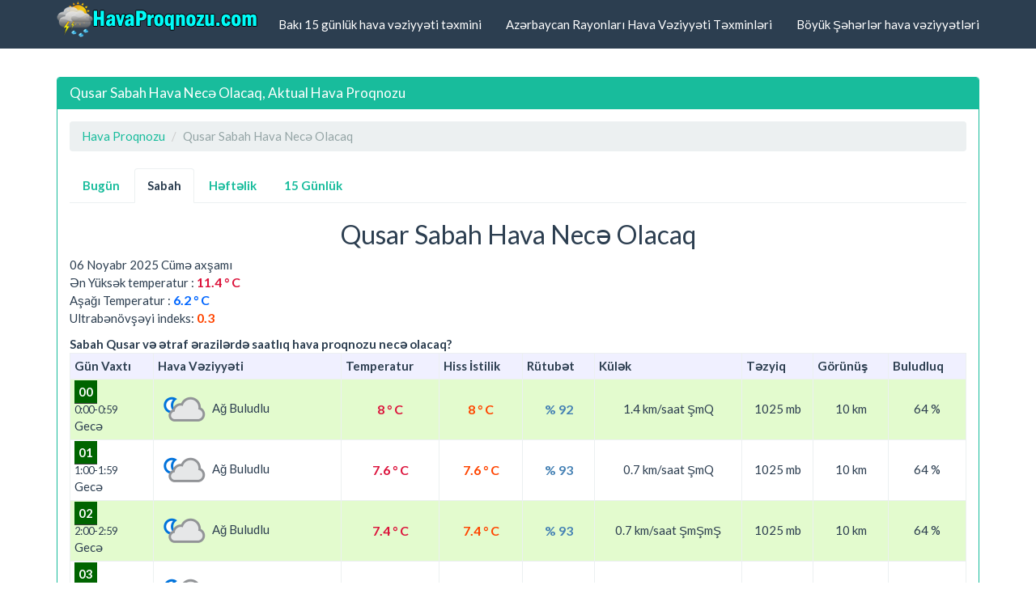

--- FILE ---
content_type: text/html; charset=UTF-8
request_url: https://havaproqnozu.com/qusar-sabah-hava-nece-olacaq.html
body_size: 5346
content:
<!DOCTYPE html>
<html lang="az">
<head>
<meta charset="utf-8"/>
<meta http-equiv="Content-Type" content="text/html; charset=UTF-8" />
<title>Qusar Sabah Hava Necə Olacaq, Aktual Hava Proqnozu</title>
<meta name="description" content="Qusar Sabah Hava Necə Olacaq, Qusar Sabah ki Hava Haqqında Məlumat, Hava Haqqinda Məlumat Sabah Qusar Azərbaycan, Aktual Hava Proqnozu"/>
<meta name="keywords" content="qusar, hava, proqnozu, sabahk, hava proqnozu, hava haqqında, istilik, dərəcə"/>
<meta name="author" content="www.havaproqnozu.com"/>
<meta name="copyright" content="(c) 2017 HavaProqnozu.com Bütün hüquqları qorunur." />
<meta name="robots" content="index, follow" />
<meta name="googlebot" content="index, follow" />
<meta name="revisit-after" content="1 days">
<meta http-equiv="X-UA-Compatible" content="IE=edge">
<meta name="viewport" content="width=device-width, initial-scale=1">
<meta property="og:site_name" content="Hava Proqnozu" />
<meta proprery="og:title" content="Qusar Sabah Hava Necə Olacaq, Aktual Hava Proqnozu" />
<meta proprery="og:description" content="Qusar Sabah Hava Necə Olacaq, Qusar Sabah ki Hava Haqqında Məlumat, Hava Haqqinda Məlumat Sabah Qusar Azərbaycan, Aktual Hava Proqnozu" />
<meta property="og:image" content="https://www.havaproqnozu.com/images/havaproqnozu.png"/>
<link rel='canonical' href='https://havaproqnozu.com/qusar-sabah-hava-nece-olacaq.html' />
<meta property="og:url" content="https://havaproqnozu.com/qusar-sabah-hava-nece-olacaq.html"/>
<meta property="og:type" content="website" />
<meta itemprop="name" content="Qusar Sabah Hava Necə Olacaq, Aktual Hava Proqnozu"/>
<meta itemprop="description" content="Qusar Sabah Hava Necə Olacaq, Qusar Sabah ki Hava Haqqında Məlumat, Hava Haqqinda Məlumat Sabah Qusar Azərbaycan, Aktual Hava Proqnozu"/>
<meta itemprop="image" content="https://www.havaproqnozu.com/images/havaproqnozu.png"/>
<!-- Bootstrap -->
<!-- jQuery (necessary for Bootstrap's JavaScript plugins) -->
<script src="https://ajax.googleapis.com/ajax/libs/jquery/1.11.1/jquery.min.js"></script>
<!-- Latest compiled and minified CSS -->
<!-- Optional theme -->
<link rel="stylesheet" href="css/bootstrap.min.css">
<link rel="stylesheet" href="css/hava.css">
<!-- Latest compiled and minified JavaScript -->
<script src="//maxcdn.bootstrapcdn.com/bootstrap/3.2.0/js/bootstrap.min.js"></script>
<!-- HTML5 Shim and Respond.js IE8 support of HTML5 elements and media queries -->
<!-- WARNING: Respond.js doesn't work if you view the page via file:// -->
<!--[if lt IE 9]>
  <script src="https://oss.maxcdn.com/html5shiv/3.7.2/html5shiv.min.js"></script>
  <script src="https://oss.maxcdn.com/respond/1.4.2/respond.min.js"></script>
<![endif]-->

<link rel="shortcut icon" href="/favicon.ico" type="image/x-icon">
<link rel="icon" href="/favicon.ico" type="image/x-icon">
<link rel="apple-touch-icon" sizes="57x57" href="/apple-icon-57x57.png">
<link rel="apple-touch-icon" sizes="60x60" href="/apple-icon-60x60.png">
<link rel="apple-touch-icon" sizes="72x72" href="/apple-icon-72x72.png">
<link rel="apple-touch-icon" sizes="76x76" href="/apple-icon-76x76.png">
<link rel="apple-touch-icon" sizes="114x114" href="/apple-icon-114x114.png">
<link rel="apple-touch-icon" sizes="120x120" href="/apple-icon-120x120.png">
<link rel="apple-touch-icon" sizes="144x144" href="/apple-icon-144x144.png">
<link rel="apple-touch-icon" sizes="152x152" href="/apple-icon-152x152.png">
<link rel="apple-touch-icon" sizes="180x180" href="/apple-icon-180x180.png">
<link rel="icon" type="image/png" sizes="192x192"  href="/android-icon-192x192.png">
<link rel="icon" type="image/png" sizes="32x32" href="/favicon-32x32.png">
<link rel="icon" type="image/png" sizes="96x96" href="/favicon-96x96.png">
<link rel="icon" type="image/png" sizes="16x16" href="/favicon-16x16.png">
<link rel="manifest" href="/manifest.json">
<meta name="msapplication-TileColor" content="#ffffff">
<meta name="msapplication-TileImage" content="/ms-icon-144x144.png">
<meta name="theme-color" content="#ffffff">
<!-- BEGIN SHAREAHOLIC CODE -->
<link rel="preload" href="https://cdn.shareaholic.net/assets/pub/shareaholic.js" as="script" />
<meta name="shareaholic:site_id" content="97363b5071782ff84ed1cecbe90d1599" />
<script data-cfasync="false" async src="https://cdn.shareaholic.net/assets/pub/shareaholic.js"></script>
<!-- END SHAREAHOLIC CODE -->

</head>
<body>
  <script type="text/javascript">if (top.location!= self.location) {top.location = self.location.href;}</script>
    <div class="container">


   <div class="navbar navbar-default navbar-fixed-top">
      <div class="container">
        <div class="navbar-header">
          <a class="pull-left" href="https://www.havaproqnozu.com" title="Hava Proqnozu Öyrənmə, Azərbaycan Şəhərləri üçün Gündəlik Həftəlik Hava Proqnozu"><img src="images/havaproqnozu.png" class="img-responsive" alt="Hava Proqnozu Öyrənmə, Azərbaycan Şəhərləri üçün Gündəlik Həftəlik Hava Proqnozu"/></a>
          <button class="navbar-toggle" type="button" data-toggle="collapse" data-target="#navbar-main">
            <span class="icon-bar"></span>
            <span class="icon-bar"></span>
            <span class="icon-bar"></span>
          </button>
        </div>
        <div class="navbar-collapse collapse" id="navbar-main">

          <ul class="nav navbar-nav navbar-right">

            <li><a href="baki-15-gunluk-hava-veziyyeti-taxmini.html" title="Bakı 15 günlük hava proqnozu">Bakı 15 günlük hava vəziyyəti təxmini</a></li>
            <li><a href="azerbaycan-rayonlarda-hava-veziyyeti-texminleri.php" title="Azərbaycan Rayonları günlük hava vəziyyəti təxminləri">Azərbaycan Rayonları Hava Vəziyyəti Təxminləri</a></li>

            <li><a href="azerbaycan-boyuk-seherlerin-hava-veziyyeti-texminleri.php" title="Azərbaycan Böyük Şəhərlərin  hava vəziyyəti təxminləri">Böyük Şəhərlər hava vəziyyətləri</a></li>

          </ul>

        </div>
      </div>
    </div>
<br />


<div class="bs-docs-section clearfix">
<div class="row">
  <div class="col-lg-12">
    <div class="page-header">


      
    </div>

<div class="row">

  <div class="col-lg-12">

      <div class="panel panel-success">
        <div class="panel-heading">
          <h1 class="panel-title">Qusar Sabah Hava Necə Olacaq, Aktual Hava Proqnozu</h1>
        </div>
        <div class="panel-body">
<ol class="breadcrumb">
  <li><a href="https://www.havaproqnozu.com">Hava Proqnozu</a></li>
  <li class="active">Qusar Sabah Hava Necə Olacaq</li>
</ol>

<p>
</p>

<ul class="nav nav-tabs">
  <li  title="Qusar Bugün Hava Necə Olacaq"><a href="qusar-bu-gun-hava-nece-olacaq.html"><b>Bugün</b></a></li>
  <li class="active" title="Qusar Sabah Hava Necə Olacaq"><a href="qusar-sabah-hava-nece-olacaq.html"><b>Sabah</b></a></li>
  <li  title="Qusar üçün Həftəlik Hava Proqnozu, 1 Həftəlik Hava Haqqında Məlumat"><a href="qusar-1-heftelik-hava-haqqinda-melumat.html"><b>Həftəlik</b></a></li>
  <li  title="Qusar üçün 15 Günlük Hava Proqnozu"><a href="qusar-15-gunluk-hava-veziyyeti-taxmini.html"><b>15 Günlük</b></a></li>
</ul>


<h2 class="text-center">Qusar Sabah Hava Necə Olacaq</h2>

<p>06 Noyabr 2025 Cümə axşamı<br>Ən Yüksək temperatur : <span class="maksDerece">11.4 &deg; C</span><br>
            
Aşağı Temperatur : <span class="minDerece">6.2 &deg; C</span><br>
Ultrabənövşəyi indeks: <span class="hisDerece">0.3 </span><br>           
</p>

<strong><span>Sabah Qusar və ətraf ərazilərdə saatlıq hava proqnozu necə olacaq?</span></strong>            
<div id="no-more-tables">
<table class="col-md-12 table-bordered table-striped table-condensed cf">
<thead class="cf" bgcolor="#F0F0FF">
<th scope="col" align="left">Gün Vaxtı</th>
<th scope="col">Hava Vəziyyəti</th>
<th scope="col">Temperatur</th>
<th scope="col">Hiss İstilik</th>
<th scope="col">Rütubət</th>
<th scope="col">Külək</th>
<th scope="col">Təzyiq</th>
<th scope="col">Görünüş</th>
<th scope="col">Buludluq</th>
</thead>
	
<tr>
<td align="left" data-title="Gün Vaxtı" class="text-nowrap"><span class="lisHeader">00</span><br><small>0:00-0:59</small> <br> Gecə</td>
<td data-title="TƏSVİR"><img src="images/weather/64x64/night/119.png"  title="Ağ Buludlu" width="64" height="64" alt="Ağ Buludlu" border="0"/>&nbsp;Ağ Buludlu</td>
<td align="center" data-title="Temperatur"><span class="maksDerece">8 &deg; C</span> </td>
<td align="center" data-title="Hiss edilir"><span class="hisDerece">8 &deg; C</span> </td>
<td align="center" data-title="Rütubət"><span class="nemDerece">% 92</span> </td>
<td align="center" data-title="Külək">1.4 km/saat ŞmQ </td>
<td align="center" data-title="Təzyiq">1025 mb </td>
<td align="center" data-title="Görünüş">10 km </td>
<td align="center" data-title="Buludluq">64 % </td>
</tr>

	
<tr>
<td align="left" data-title="Gün Vaxtı" class="text-nowrap"><span class="lisHeader">01</span><br><small>1:00-1:59</small> <br> Gecə</td>
<td data-title="TƏSVİR"><img src="images/weather/64x64/night/119.png"  title="Ağ Buludlu" width="64" height="64" alt="Ağ Buludlu" border="0"/>&nbsp;Ağ Buludlu</td>
<td align="center" data-title="Temperatur"><span class="maksDerece">7.6 &deg; C</span> </td>
<td align="center" data-title="Hiss edilir"><span class="hisDerece">7.6 &deg; C</span> </td>
<td align="center" data-title="Rütubət"><span class="nemDerece">% 93</span> </td>
<td align="center" data-title="Külək">0.7 km/saat ŞmQ </td>
<td align="center" data-title="Təzyiq">1025 mb </td>
<td align="center" data-title="Görünüş">10 km </td>
<td align="center" data-title="Buludluq">64 % </td>
</tr>

	
<tr>
<td align="left" data-title="Gün Vaxtı" class="text-nowrap"><span class="lisHeader">02</span><br><small>2:00-2:59</small> <br> Gecə</td>
<td data-title="TƏSVİR"><img src="images/weather/64x64/night/119.png"  title="Ağ Buludlu" width="64" height="64" alt="Ağ Buludlu" border="0"/>&nbsp;Ağ Buludlu</td>
<td align="center" data-title="Temperatur"><span class="maksDerece">7.4 &deg; C</span> </td>
<td align="center" data-title="Hiss edilir"><span class="hisDerece">7.4 &deg; C</span> </td>
<td align="center" data-title="Rütubət"><span class="nemDerece">% 93</span> </td>
<td align="center" data-title="Külək">0.7 km/saat ŞmŞmŞ </td>
<td align="center" data-title="Təzyiq">1025 mb </td>
<td align="center" data-title="Görünüş">10 km </td>
<td align="center" data-title="Buludluq">64 % </td>
</tr>

	
<tr>
<td align="left" data-title="Gün Vaxtı" class="text-nowrap"><span class="lisHeader">03</span><br><small>3:00-3:59</small> <br> Gecə</td>
<td data-title="TƏSVİR"><img src="images/weather/64x64/night/119.png"  title="Ağ Buludlu" width="64" height="64" alt="Ağ Buludlu" border="0"/>&nbsp;Ağ Buludlu</td>
<td align="center" data-title="Temperatur"><span class="maksDerece">7.2 &deg; C</span> </td>
<td align="center" data-title="Hiss edilir"><span class="hisDerece">7.2 &deg; C</span> </td>
<td align="center" data-title="Rütubət"><span class="nemDerece">% 93</span> </td>
<td align="center" data-title="Külək">1.1 km/saat Q </td>
<td align="center" data-title="Təzyiq">1025 mb </td>
<td align="center" data-title="Görünüş">10 km </td>
<td align="center" data-title="Buludluq">64 % </td>
</tr>

	
<tr>
<td align="left" data-title="Gün Vaxtı" class="text-nowrap"><span class="lisHeader">04</span><br><small>4:00-4:59</small> <br> Gecə</td>
<td data-title="TƏSVİR"><img src="images/weather/64x64/night/116.png"  title="Qismən Buludlu" width="64" height="64" alt="Qismən Buludlu" border="0"/>&nbsp;Qismən Buludlu</td>
<td align="center" data-title="Temperatur"><span class="maksDerece">8.7 &deg; C</span> </td>
<td align="center" data-title="Hiss edilir"><span class="hisDerece">8.7 &deg; C</span> </td>
<td align="center" data-title="Rütubət"><span class="nemDerece">% 92</span> </td>
<td align="center" data-title="Külək">1.4 km/saat QCQ </td>
<td align="center" data-title="Təzyiq">1024 mb </td>
<td align="center" data-title="Görünüş">10 km </td>
<td align="center" data-title="Buludluq">61 % </td>
</tr>

	
<tr>
<td align="left" data-title="Gün Vaxtı" class="text-nowrap"><span class="lisHeader">05</span><br><small>5:00-5:59</small> <br> Gecə</td>
<td data-title="TƏSVİR"><img src="images/weather/64x64/night/119.png"  title="Ağ Buludlu" width="64" height="64" alt="Ağ Buludlu" border="0"/>&nbsp;Ağ Buludlu</td>
<td align="center" data-title="Temperatur"><span class="maksDerece">8.9 &deg; C</span> </td>
<td align="center" data-title="Hiss edilir"><span class="hisDerece">8.9 &deg; C</span> </td>
<td align="center" data-title="Rütubət"><span class="nemDerece">% 92</span> </td>
<td align="center" data-title="Külək">0.7 km/saat QCQ </td>
<td align="center" data-title="Təzyiq">1025 mb </td>
<td align="center" data-title="Görünüş">10 km </td>
<td align="center" data-title="Buludluq">65 % </td>
</tr>

	
<tr>
<td align="left" data-title="Gün Vaxtı" class="text-nowrap"><span class="lisHeader">06</span><br><small>6:00-6:59</small> <br> Səhər</td>
<td data-title="TƏSVİR"><img src="images/weather/64x64/day/116.png"  title="Qismən Buludlu" width="64" height="64" alt="Qismən Buludlu" border="0"/>&nbsp;Qismən Buludlu</td>
<td align="center" data-title="Temperatur"><span class="maksDerece">8.8 &deg; C</span> </td>
<td align="center" data-title="Hiss edilir"><span class="hisDerece">8.8 &deg; C</span> </td>
<td align="center" data-title="Rütubət"><span class="nemDerece">% 92</span> </td>
<td align="center" data-title="Külək">1.1 km/saat C </td>
<td align="center" data-title="Təzyiq">1025 mb </td>
<td align="center" data-title="Görünüş">10 km </td>
<td align="center" data-title="Buludluq">59 % </td>
</tr>

	
<tr>
<td align="left" data-title="Gün Vaxtı" class="text-nowrap"><span class="lisHeader">07</span><br><small>7:00-7:59</small> <br> Səhər</td>
<td data-title="TƏSVİR"><img src="images/weather/64x64/day/116.png"  title="Qismən Buludlu" width="64" height="64" alt="Qismən Buludlu" border="0"/>&nbsp;Qismən Buludlu</td>
<td align="center" data-title="Temperatur"><span class="maksDerece">8.4 &deg; C</span> </td>
<td align="center" data-title="Hiss edilir"><span class="hisDerece">8.4 &deg; C</span> </td>
<td align="center" data-title="Rütubət"><span class="nemDerece">% 92</span> </td>
<td align="center" data-title="Külək">1.8 km/saat CCŞ </td>
<td align="center" data-title="Təzyiq">1025 mb </td>
<td align="center" data-title="Görünüş">10 km </td>
<td align="center" data-title="Buludluq">49 % </td>
</tr>

	
<tr>
<td align="left" data-title="Gün Vaxtı" class="text-nowrap"><span class="lisHeader">08</span><br><small>8:00-8:59</small> <br> Səhər</td>
<td data-title="TƏSVİR"><img src="images/weather/64x64/day/116.png"  title="Qismən Buludlu" width="64" height="64" alt="Qismən Buludlu" border="0"/>&nbsp;Qismən Buludlu</td>
<td align="center" data-title="Temperatur"><span class="maksDerece">8.9 &deg; C</span> </td>
<td align="center" data-title="Hiss edilir"><span class="hisDerece">9.2 &deg; C</span> </td>
<td align="center" data-title="Rütubət"><span class="nemDerece">% 91</span> </td>
<td align="center" data-title="Külək">3.2 km/saat CŞ </td>
<td align="center" data-title="Təzyiq">1025 mb </td>
<td align="center" data-title="Görünüş">10 km </td>
<td align="center" data-title="Buludluq">48 % </td>
</tr>

	
<tr>
<td align="left" data-title="Gün Vaxtı" class="text-nowrap"><span class="lisHeader">09</span><br><small>9:00-9:59</small> <br> Səhər</td>
<td data-title="TƏSVİR"><img src="images/weather/64x64/day/116.png"  title="Qismən Buludlu" width="64" height="64" alt="Qismən Buludlu" border="0"/>&nbsp;Qismən Buludlu</td>
<td align="center" data-title="Temperatur"><span class="maksDerece">9.8 &deg; C</span> </td>
<td align="center" data-title="Hiss edilir"><span class="hisDerece">9.4 &deg; C</span> </td>
<td align="center" data-title="Rütubət"><span class="nemDerece">% 87</span> </td>
<td align="center" data-title="Külək">5.4 km/saat ŞCŞ </td>
<td align="center" data-title="Təzyiq">1025 mb </td>
<td align="center" data-title="Görünüş">10 km </td>
<td align="center" data-title="Buludluq">51 % </td>
</tr>

	
<tr>
<td align="left" data-title="Gün Vaxtı" class="text-nowrap"><span class="lisHeader">10</span><br><small>10:00-10:59</small> <br> Səhər</td>
<td data-title="TƏSVİR"><img src="images/weather/64x64/day/176.png"  title="Ara ara yağışlı" width="64" height="64" alt="Ara ara yağışlı" border="0"/>&nbsp;Ara ara yağışlı</td>
<td align="center" data-title="Temperatur"><span class="maksDerece">10.3 &deg; C</span> </td>
<td align="center" data-title="Hiss edilir"><span class="hisDerece">9.4 &deg; C</span> </td>
<td align="center" data-title="Rütubət"><span class="nemDerece">% 85</span> </td>
<td align="center" data-title="Külək">7.6 km/saat Ş </td>
<td align="center" data-title="Təzyiq">1025 mb </td>
<td align="center" data-title="Görünüş">10 km </td>
<td align="center" data-title="Buludluq">51 % </td>
</tr>

	
<tr>
<td align="left" data-title="Gün Vaxtı" class="text-nowrap"><span class="lisHeader">11</span><br><small>11:00-11:59</small> <br> Səhər</td>
<td data-title="TƏSVİR"><img src="images/weather/64x64/day/176.png"  title="Ara ara yağışlı" width="64" height="64" alt="Ara ara yağışlı" border="0"/>&nbsp;Ara ara yağışlı</td>
<td align="center" data-title="Temperatur"><span class="maksDerece">10.7 &deg; C</span> </td>
<td align="center" data-title="Hiss edilir"><span class="hisDerece">9.8 &deg; C</span> </td>
<td align="center" data-title="Rütubət"><span class="nemDerece">% 83</span> </td>
<td align="center" data-title="Külək">8.3 km/saat Ş </td>
<td align="center" data-title="Təzyiq">1025 mb </td>
<td align="center" data-title="Görünüş">10 km </td>
<td align="center" data-title="Buludluq">85 % </td>
</tr>

	
<tr>
<td align="left" data-title="Gün Vaxtı" class="text-nowrap"><span class="lisHeader">12</span><br><small>12:00-12:59</small> <br> Günorta</td>
<td data-title="TƏSVİR"><img src="images/weather/64x64/day/116.png"  title="Qismən Buludlu" width="64" height="64" alt="Qismən Buludlu" border="0"/>&nbsp;Qismən Buludlu</td>
<td align="center" data-title="Temperatur"><span class="maksDerece">11.1 &deg; C</span> </td>
<td align="center" data-title="Hiss edilir"><span class="hisDerece">10.1 &deg; C</span> </td>
<td align="center" data-title="Rütubət"><span class="nemDerece">% 81</span> </td>
<td align="center" data-title="Külək">9.4 km/saat Ş </td>
<td align="center" data-title="Təzyiq">1024 mb </td>
<td align="center" data-title="Görünüş">10 km </td>
<td align="center" data-title="Buludluq">42 % </td>
</tr>

	
<tr>
<td align="left" data-title="Gün Vaxtı" class="text-nowrap"><span class="lisHeader">13</span><br><small>13:00-13:59</small> <br> Günorta</td>
<td data-title="TƏSVİR"><img src="images/weather/64x64/day/116.png"  title="Qismən Buludlu" width="64" height="64" alt="Qismən Buludlu" border="0"/>&nbsp;Qismən Buludlu</td>
<td align="center" data-title="Temperatur"><span class="maksDerece">11.4 &deg; C</span> </td>
<td align="center" data-title="Hiss edilir"><span class="hisDerece">10.4 &deg; C</span> </td>
<td align="center" data-title="Rütubət"><span class="nemDerece">% 79</span> </td>
<td align="center" data-title="Külək">9.4 km/saat Ş </td>
<td align="center" data-title="Təzyiq">1024 mb </td>
<td align="center" data-title="Görünüş">10 km </td>
<td align="center" data-title="Buludluq">44 % </td>
</tr>

	
<tr>
<td align="left" data-title="Gün Vaxtı" class="text-nowrap"><span class="lisHeader">14</span><br><small>14:00-14:59</small> <br> Günorta</td>
<td data-title="TƏSVİR"><img src="images/weather/64x64/day/116.png"  title="Qismən Buludlu" width="64" height="64" alt="Qismən Buludlu" border="0"/>&nbsp;Qismən Buludlu</td>
<td align="center" data-title="Temperatur"><span class="maksDerece">11.3 &deg; C</span> </td>
<td align="center" data-title="Hiss edilir"><span class="hisDerece">10.5 &deg; C</span> </td>
<td align="center" data-title="Rütubət"><span class="nemDerece">% 79</span> </td>
<td align="center" data-title="Külək">8.6 km/saat Ş </td>
<td align="center" data-title="Təzyiq">1023 mb </td>
<td align="center" data-title="Görünüş">10 km </td>
<td align="center" data-title="Buludluq">56 % </td>
</tr>

	
<tr>
<td align="left" data-title="Gün Vaxtı" class="text-nowrap"><span class="lisHeader">15</span><br><small>15:00-15:59</small> <br> Günorta</td>
<td data-title="TƏSVİR"><img src="images/weather/64x64/day/119.png"  title="Ağ Buludlu" width="64" height="64" alt="Ağ Buludlu" border="0"/>&nbsp;Ağ Buludlu</td>
<td align="center" data-title="Temperatur"><span class="maksDerece">10.5 &deg; C</span> </td>
<td align="center" data-title="Hiss edilir"><span class="hisDerece">9.5 &deg; C</span> </td>
<td align="center" data-title="Rütubət"><span class="nemDerece">% 79</span> </td>
<td align="center" data-title="Külək">8.6 km/saat Ş </td>
<td align="center" data-title="Təzyiq">1023 mb </td>
<td align="center" data-title="Görünüş">10 km </td>
<td align="center" data-title="Buludluq">64 % </td>
</tr>

	
<tr>
<td align="left" data-title="Gün Vaxtı" class="text-nowrap"><span class="lisHeader">16</span><br><small>16:00-16:59</small> <br> Günorta</td>
<td data-title="TƏSVİR"><img src="images/weather/64x64/day/119.png"  title="Ağ Buludlu" width="64" height="64" alt="Ağ Buludlu" border="0"/>&nbsp;Ağ Buludlu</td>
<td align="center" data-title="Temperatur"><span class="maksDerece">9.5 &deg; C</span> </td>
<td align="center" data-title="Hiss edilir"><span class="hisDerece">8.3 &deg; C</span> </td>
<td align="center" data-title="Rütubət"><span class="nemDerece">% 79</span> </td>
<td align="center" data-title="Külək">8.3 km/saat Ş </td>
<td align="center" data-title="Təzyiq">1023 mb </td>
<td align="center" data-title="Görünüş">10 km </td>
<td align="center" data-title="Buludluq">66 % </td>
</tr>

	
<tr>
<td align="left" data-title="Gün Vaxtı" class="text-nowrap"><span class="lisHeader">17</span><br><small>17:00-17:59</small> <br> Günorta</td>
<td data-title="TƏSVİR"><img src="images/weather/64x64/day/119.png"  title="Ağ Buludlu" width="64" height="64" alt="Ağ Buludlu" border="0"/>&nbsp;Ağ Buludlu</td>
<td align="center" data-title="Temperatur"><span class="maksDerece">8.7 &deg; C</span> </td>
<td align="center" data-title="Hiss edilir"><span class="hisDerece">7.5 &deg; C</span> </td>
<td align="center" data-title="Rütubət"><span class="nemDerece">% 82</span> </td>
<td align="center" data-title="Külək">7.6 km/saat Ş </td>
<td align="center" data-title="Təzyiq">1024 mb </td>
<td align="center" data-title="Görünüş">10 km </td>
<td align="center" data-title="Buludluq">67 % </td>
</tr>

	
<tr>
<td align="left" data-title="Gün Vaxtı" class="text-nowrap"><span class="lisHeader">18</span><br><small>18:00-18:59</small> <br> Axşam</td>
<td data-title="TƏSVİR"><img src="images/weather/64x64/day/119.png"  title="Ağ Buludlu" width="64" height="64" alt="Ağ Buludlu" border="0"/>&nbsp;Ağ Buludlu</td>
<td align="center" data-title="Temperatur"><span class="maksDerece">7.7 &deg; C</span> </td>
<td align="center" data-title="Hiss edilir"><span class="hisDerece">6.7 &deg; C</span> </td>
<td align="center" data-title="Rütubət"><span class="nemDerece">% 86</span> </td>
<td align="center" data-title="Külək">6.5 km/saat Ş </td>
<td align="center" data-title="Təzyiq">1024 mb </td>
<td align="center" data-title="Görünüş">10 km </td>
<td align="center" data-title="Buludluq">66 % </td>
</tr>

	
<tr>
<td align="left" data-title="Gün Vaxtı" class="text-nowrap"><span class="lisHeader">19</span><br><small>19:00-19:59</small> <br> Axşam</td>
<td data-title="TƏSVİR"><img src="images/weather/64x64/day/116.png"  title="Qismən Buludlu" width="64" height="64" alt="Qismən Buludlu" border="0"/>&nbsp;Qismən Buludlu</td>
<td align="center" data-title="Temperatur"><span class="maksDerece">7.2 &deg; C</span> </td>
<td align="center" data-title="Hiss edilir"><span class="hisDerece">6.6 &deg; C</span> </td>
<td align="center" data-title="Rütubət"><span class="nemDerece">% 87</span> </td>
<td align="center" data-title="Külək">5 km/saat ŞCŞ </td>
<td align="center" data-title="Təzyiq">1024 mb </td>
<td align="center" data-title="Görünüş">10 km </td>
<td align="center" data-title="Buludluq">60 % </td>
</tr>

	
<tr>
<td align="left" data-title="Gün Vaxtı" class="text-nowrap"><span class="lisHeader">20</span><br><small>20:00-20:59</small> <br> Axşam</td>
<td data-title="TƏSVİR"><img src="images/weather/64x64/day/116.png"  title="Qismən Buludlu" width="64" height="64" alt="Qismən Buludlu" border="0"/>&nbsp;Qismən Buludlu</td>
<td align="center" data-title="Temperatur"><span class="maksDerece">7.1 &deg; C</span> </td>
<td align="center" data-title="Hiss edilir"><span class="hisDerece">6.4 &deg; C</span> </td>
<td align="center" data-title="Rütubət"><span class="nemDerece">% 88</span> </td>
<td align="center" data-title="Külək">5 km/saat CŞ </td>
<td align="center" data-title="Təzyiq">1024 mb </td>
<td align="center" data-title="Görünüş">10 km </td>
<td align="center" data-title="Buludluq">52 % </td>
</tr>

	
<tr>
<td align="left" data-title="Gün Vaxtı" class="text-nowrap"><span class="lisHeader">21</span><br><small>21:00-21:59</small> <br> Axşam</td>
<td data-title="TƏSVİR"><img src="images/weather/64x64/night/116.png"  title="Qismən Buludlu" width="64" height="64" alt="Qismən Buludlu" border="0"/>&nbsp;Qismən Buludlu</td>
<td align="center" data-title="Temperatur"><span class="maksDerece">6.9 &deg; C</span> </td>
<td align="center" data-title="Hiss edilir"><span class="hisDerece">6.2 &deg; C</span> </td>
<td align="center" data-title="Rütubət"><span class="nemDerece">% 88</span> </td>
<td align="center" data-title="Külək">5 km/saat CŞ </td>
<td align="center" data-title="Təzyiq">1024 mb </td>
<td align="center" data-title="Görünüş">10 km </td>
<td align="center" data-title="Buludluq">43 % </td>
</tr>

	
<tr>
<td align="left" data-title="Gün Vaxtı" class="text-nowrap"><span class="lisHeader">22</span><br><small>22:00-22:59</small> <br> Axşam</td>
<td data-title="TƏSVİR"><img src="images/weather/64x64/night/116.png"  title="Qismən Buludlu" width="64" height="64" alt="Qismən Buludlu" border="0"/>&nbsp;Qismən Buludlu</td>
<td align="center" data-title="Temperatur"><span class="maksDerece">6.6 &deg; C</span> </td>
<td align="center" data-title="Hiss edilir"><span class="hisDerece">6.1 &deg; C</span> </td>
<td align="center" data-title="Rütubət"><span class="nemDerece">% 88</span> </td>
<td align="center" data-title="Külək">4.7 km/saat CŞ </td>
<td align="center" data-title="Təzyiq">1024 mb </td>
<td align="center" data-title="Görünüş">10 km </td>
<td align="center" data-title="Buludluq">27 % </td>
</tr>

	
<tr>
<td align="left" data-title="Gün Vaxtı" class="text-nowrap"><span class="lisHeader">23</span><br><small>23:00-23:59</small> <br> Axşam</td>
<td data-title="TƏSVİR"><img src="images/weather/64x64/night/113.png"  title="Aydın" width="64" height="64" alt="Aydın" border="0"/>&nbsp;Aydın</td>
<td align="center" data-title="Temperatur"><span class="maksDerece">6.2 &deg; C</span> </td>
<td align="center" data-title="Hiss edilir"><span class="hisDerece">5.6 &deg; C</span> </td>
<td align="center" data-title="Rütubət"><span class="nemDerece">% 89</span> </td>
<td align="center" data-title="Külək">4.7 km/saat CCŞ </td>
<td align="center" data-title="Təzyiq">1023 mb </td>
<td align="center" data-title="Görünüş">10 km </td>
<td align="center" data-title="Buludluq">15 % </td>
</tr>

</table>


<div style="color: #000000; clear: both; font-size: 13px; border: 1px solid #999999; margin: 10px; padding: 7px; background: #D0E0E8" align="center">
<span class="label label-default">Aşağıdaki kodu kopyalayın ve istediğiniz web sayfasının kaynak koduna yapıştırın: </span>
<input style="OVERFLOW-X: hidden; OVERFLOW-Y: auto; WIDTH: 94%; FONT-FAMILY: arial, times, courier; HEIGHT: 24px; FONT-SIZE: 12px" onclick="this.focus(); this.select();" value="&lt;a href=&quot;https://havaproqnozu.com/qusar-sabah-hava-nece-olacaq.html&quot;&gt;Qusar sabah ki hava haqqında məlumat&lt;/a&gt;" readOnly size="20" type="text" name="link"></div>
</div>     

<p>
<h3>Qusar üçün günəş və ay doğuş və batış vaxtları</h3>   
<span class="hisDerece">06 Noyabr 2025 Cümə axşamı</span>
<div class="row">
<div class="col-md-6">
GÜNƏŞIN ÇIXMASI / GÜNƏŞIN BATMASI
<ul class="list-group">
<li class="list-group-item"><span class="badge">07:24</span>  Günün çıxması</li>
<li class="list-group-item"><span class="badge">17:35</span> Qürub</li>
</ul></div>


<div class="col-md-6">
AYIN ÇIXMASI / AYIN BATMASI
<ul class="list-group">
<li class="list-group-item"><span class="badge">17:50</span> Ayın çıxması</li>
<li class="list-group-item"><span class="badge">08:28</span> Ayın batması</li>
</ul></div>
</div>
</p>

<p>       
<a href="qusar-bu-gun-hava-nece-olacaq.html" title="Qusar  Gündəlik Hava Vəziyyəti Təxmini" class="more"><span class="btn btn-warning"><b>Qusar Bugün hava necə olacaq</b></span></a>      
<a href="qusar-1-heftelik-hava-haqqinda-melumat.html" title="Qusar üçün 1 Həftəlik Hava Haqqında Məlumat" class="more"><span  class="btn btn-primary"><b>Qusar üçün 1 Həftəlik Hava Haqqında Məlumat</b></span></a>
<a href="qusar-15-gunluk-hava-veziyyeti-taxmini.html" title="Qusar 15 günlük hava vəziyyəti təxmini" class="more"><span  class="btn btn-info"><b>Qusar 15 günlük hava vəziyyəti təxmini</b></span></a>    
      
</p><div class="shareaholic-canvas" data-app="share_buttons" data-app-id="33243218"></div>

<hr>

<div id="frame" style="width: 100%;margin: auto;background: rgba(0, 0, 0, 0.50);position: relative; z-index: 99998;">
          <iframe data-aa='2407810' src='//acceptable.a-ads.com/2407810/?size=Adaptive'
                            style='border:0; padding:0; width:70%; height:auto; overflow:hidden;display: block;margin: auto'></iframe>
        </div>        </div>
      </div>


  </div>


</div>





  </div>
</div>
</div>


    
<hr />

      <footer>
        <div class="row">
          <div class="col-lg-12">

            <p>
            
            
			
			</p>

<hr />
            <div class="well">Azərbaycan Şəhərlərinə görə Gündəlik, 3 günlük, Həftəlik, 10 günlük ve 15 günlük Hava Vəziyyətləri. Ayrıca Rütubətlilik, şeh nöqtəsi, küləyin sürəti, küləyin istiqaməti, təzyiq, günəşin çıxma və batma zamanı haqqında məlumat öyrənə bilərsiniz.</div>
            
          </div>
        </div>

      </footer>



<div class="row" style="background-color:#FBF0F0; margin-bottom:10px;">
	<div class="col-md-4" style="text-align:center; margin-top:15px;">
	<a class="btn btn-social-icon btn-twitter">
    <span class="fa fa-twitter"></span></a>
	<a href="https://www.facebook.com/azerbaycanhavaproqnozu/" class="btn btn-info btn-sm" rel="nofollow">
                    <i class="fa fa-facebook"></i>
                    <span>Facebook</span>
                </a>
                
	</div>
	<div class="col-md-4" style="color:; text-align:center; margin-top:20px;">
    <a href="xarici-dunya-seherlerin-gundelik-hava-veziyyeti-texminleri.php"><span>Xarici Dünya Şəhərlərinin Gündəlik Hava Proqnozları</span></a>
    
    </div>
	<div class="col-md-4" style="color:; text-align:center;">
    
	<p><a href="mexfilik-siyaseti.php" rel="nofollow">Məxfilik Siyasəti</a></p>
	<div class="form-inline">
  <div class="form-group">
    
</div>
	</div>
	</div>    
 
 
    </div>
    <script src="https://code.jquery.com/jquery-1.10.2.min.js"></script>
    <script src="./js/bootstrap.min.js"></script>
    <script src="./js/custom.js"></script>

<a href="https://info.flagcounter.com/O7BI" rel="nofollow" target="_blank"><img src="https://s11.flagcounter.com/count2/O7BI/bg_FFFFFF/txt_000000/border_CCCCCC/columns_3/maxflags_12/viewers_0/labels_0/pageviews_1/flags_0/percent_0/" alt="Flag Counter" border="0"></a>    

<script type='text/javascript' src='https://platform-api.sharethis.com/js/sharethis.js#property=648c49ab6fc24400124f29e0&product=sop' async='async'></script>


  </body>
</html>


--- FILE ---
content_type: text/css
request_url: https://havaproqnozu.com/css/hava.css
body_size: 725
content:
@media only screen and (max-width: 800px) {
    
    /* Force table to not be like tables anymore */
	#no-more-tables table, 
	#no-more-tables thead, 
	#no-more-tables tbody, 
	#no-more-tables th, 
	#no-more-tables td, 
	#no-more-tables tr { 
		display: block; 
	}
 
	/* Hide table headers (but not display: none;, for accessibility) */
	#no-more-tables thead tr { 
		position: absolute;
		top: -9999px;
		left: -9999px;
	}
 
	#no-more-tables tr { border: 1px solid #ccc; }
 
	#no-more-tables td { 
		/* Behave  like a "row" */
		border: none;
		border-bottom: 1px solid #eee; 
		position: relative;
		padding-left: 50%; 
		white-space: normal;
		text-align:left;
	}
 
	#no-more-tables td:before { 
		/* Now like a table header */
		position: absolute;
		/* Top/left values mimic padding */
		top: 6px;
		left: 6px;
		width: 45%; 
		padding-right: 10px; 
		white-space: nowrap;
		text-align:left;
		font-weight: bold;
	}
 
	/*
	Label the data
	*/
	#no-more-tables td:before { content: attr(data-title); }
}


.table-striped>tbody>tr:nth-child(odd)>td, 
.table-striped>tbody>tr:nth-child(odd)>th {
   background-color: #E3FBCE;
 }
 
 .panel-success .list-group-item.active
{
    color: #000;
    background-color: #ACEFC3;
    border-color: #DDD;
}

.lisHeader{font-weight:bold;padding:5px;color:white;background-color:#006400;border-bottom-width:1px;border-bottom-style:solid;border-bottom-color:#404040;text-align:center;}
.bugun{background:#ffcb03;font:bolder}

.minDerece {
  color: #0066FF;
  font-size: 16px;
  font-weight: bold
}

.maksDerece {
  color: #DC143C;
  font-size: 16px;
  font-weight: bold
}

.hisDerece {
  color: #FF4500;
  font-size: 16px;
  font-weight: bold
}
.nemDerece {
  color: #4682B4;
  font-size: 16px;
  font-weight: bold
}
